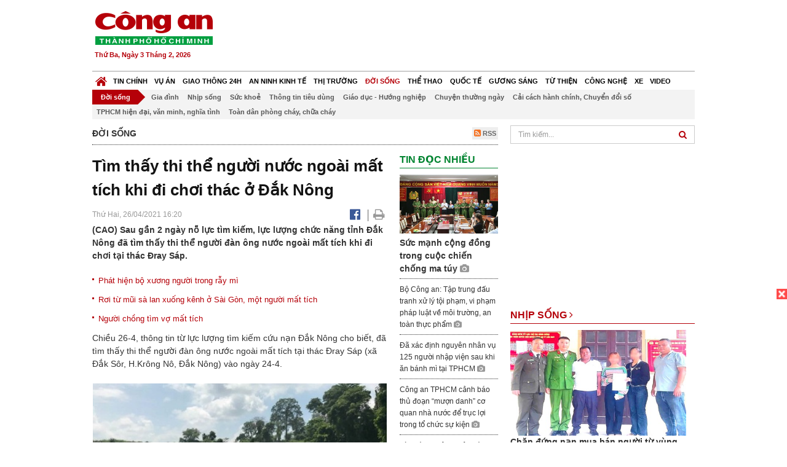

--- FILE ---
content_type: text/html; charset=utf-8
request_url: https://congan.com.vn/doi-song/dak-nong-tim-kiem-nguoi-dan-ong-nuoc-ngoai-mat-tich-khi-di-choi-thac_111038.html
body_size: 29672
content:


<!DOCTYPE html>
<html xmlns="http://www.w3.org/1999/xhtml">
<head><title>
	T&#236;m thấy thi thể người nước ngo&#224;i mất t&#237;ch khi đi chơi th&#225;c ở Đắk N&#244;ng
</title>
<!-- common meta tag -->
<meta http-equiv="content-type" content="text/html;charset=UTF-8" />
<meta http-equiv="content-language" itemprop="inLanguage" content="vi-VN" />
<meta name="viewport" content="width=device-width, initial-scale=1.0, user-scalable=yes" />
<!-- mobile web app -->
<meta name="apple-mobile-web-app-capable" content="yes" />
<meta name="apple-mobile-web-app-title" content="congan.com.vn" />
<!-- favi icons -->
<link rel="icon" href="/Sites/CATP/css/icon/favicon.ico" type="image/x-icon" />
<link rel="shortcut icon" href="/Sites/CATP/css/icon/favicon.ico" type="image/x-icon" />
<link rel="shortcut icon" href="/Sites/CATP/css/icon/favicon.ico" type="image/vnd.microsoft.icon" />
<!-- iPad icons -->
<link rel="apple-touch-icon-precomposed" href="/Sites/CATP/css/icon/72x72.png" sizes="72x72" />
<link rel="apple-touch-icon-precomposed" href="/Sites/CATP/css/icon/144x144.png" sizes="144x144" />
<!-- iPhone and iPod touch icons -->
<link rel="apple-touch-icon-precomposed" href="/Sites/CATP/css/icon/57x57.png" sizes="57x57" />
<link rel="apple-touch-icon-precomposed" href="/Sites/CATP/css/icon/114x114.png" sizes="114x114" />
<!-- Nokia Symbian -->
<link rel="nokia-touch-icon" href="/Sites/CATP/css/icon/57x57.png">
<!-- Android icon precomposed so it takes precedence -->
<link rel="apple-touch-icon-precomposed" href="/Sites/CATP/css/icon/114x114.png" sizes="1x1" />
<!-- google plus publisher -->
<link rel="publisher" href="https://plus.google.com/+ConganVnBaoCongAnTPHCM/" />
<!-- author meta tags -->
<meta name="author" itemprop="author" content="congan.com.vn" />
<meta name="copyright" content="Báo Công an Thành Phố Hồ Chí Minh" />
<meta name="webdesign" content="http://vgroup.vn" />
<meta name="robots" content="index,follow,noodp" />
<!-- canonial url -->
<link rel="canonical" href="https://congan.com.vn/doi-song/dak-nong-tim-kiem-nguoi-dan-ong-nuoc-ngoai-mat-tich-khi-di-choi-thac_111038.html" />
<link rel="alternate" href="https://congan.com.vn/doi-song/dak-nong-tim-kiem-nguoi-dan-ong-nuoc-ngoai-mat-tich-khi-di-choi-thac_111038.html" hreflang="vi-VN" />
<!-- title & meta tags -->
<meta name="description" itemprop="description" content="(CAO) Sau gần 2 ng&#224;y nỗ lực t&#236;m kiếm, lực lượng chức năng tỉnh Đắk N&#244;ng đ&#227; t&#236;m thấy thi thể người đ&#224;n &#244;ng nước ngo&#224;i mất t&#237;ch khi đi chơi tại th&#225;c..." />
<meta name="keywords" itemprop="keywords" content=",Đời sống," />
<!-- facebook tag -->
<meta property="fb:pages" content="835437133180903" />
<meta property="fb:app_id" content="989798167762726" /> 
<meta property="og:site_name" content="Báo Công an Thành Phố Hồ Chí Minh" />
<meta property="og:type" content="article" />
<meta property="og:title" itemprop="headline" content="T&#236;m thấy thi thể người nước ngo&#224;i mất t&#237;ch khi đi chơi th&#225;c ở Đắk N&#244;ng" />    
<meta property="og:url" itemprop="url" content="https://congan.com.vn/doi-song/dak-nong-tim-kiem-nguoi-dan-ong-nuoc-ngoai-mat-tich-khi-di-choi-thac_111038.html" />
<meta property="og:description" itemprop="description" content="(CAO) Sau gần 2 ng&#224;y nỗ lực t&#236;m kiếm, lực lượng chức năng tỉnh Đắk N&#244;ng đ&#227; t&#236;m thấy thi thể người đ&#224;n &#244;ng nước ngo&#224;i mất t&#237;ch khi đi chơi tại th&#225;c..." />
<meta property="og:image" itemprop="thumbnailUrl" content="https://cloud.tienlenquyetthang.com/thumbnail/CATP-480-2021-4-26/anh_630_378_274.jpg" />
<meta property="og:image:alt" itemprop="thumbnailUrl" content="https://cloud.tienlenquyetthang.com/thumbnail/CATP-480-2021-4-26/anh_630_378_274.jpg" />
<meta property="og:image:width" content="480"/>
<meta property="og:image:height" content="288"/>
<meta property="article:author" content="https://www.facebook.com/BaoConganTP.HCM" />
<meta property="article:section" itemprop="articleSection" content="Đời sống" />

<meta name="pubdate" itemprop="datePublished" content="2021-04-26T16:20+07:00" />
<meta name="lastmod" itemprop="dateModified" content="2021-04-26T19:07+07:00" />

<!-- css -->
<link href="/bundles/catp/css?v=KwDReDyO4l0WGT4hyhRO_kyTgrEv6MU86GP-ucz1FzM1" rel="stylesheet"/>

<!--jquery 1.11-->
<script type="text/javascript" src="/Sites/CATP/js/jquery-1.11.0.min.js"></script>
<script type="application/javascript" src="//anymind360.com/js/4038/ats.js"></script>
<!-- Google tag (gtag.js) -->
<script async src="https://www.googletagmanager.com/gtag/js?id=G-FBXW2J9517"></script>
<script>
  window.dataLayer = window.dataLayer || [];
  function gtag(){dataLayer.push(arguments);}
  gtag('js', new Date());

  gtag('config', 'G-FBXW2J9517');
</script>
<script async src="https://pagead2.googlesyndication.com/pagead/js/adsbygoogle.js?client=ca-pub-5518867561997340"
     crossorigin="anonymous"></script>
<script async src="https://pagead2.googlesyndication.com/pagead/js/adsbygoogle.js?client=ca-pub-1340498828993287"
     crossorigin="anonymous"></script></head>
<body>
    <form method="post" action="./dak-nong-tim-kiem-nguoi-dan-ong-nuoc-ngoai-mat-tich-khi-di-choi-thac_111038.html" id="frmVCMS" class="mm-slideout mm-page">
<div class="aspNetHidden">
<input type="hidden" name="__VIEWSTATE" id="__VIEWSTATE" value="zTJhT0YouRIZ67I4+6+YngIdH9QFVl8Ps+3bJevRiBPS+7p8ysG0BbyYw1NVSTALYN+Qw7UzIK2q6QIturEd9t9Ru3Hl+sYTfyUnwZ8OMdVH4XJnSzEX0QBvpwuNpggfOlv+Zw==" />
</div>

<div class="aspNetHidden">

	<input type="hidden" name="__VIEWSTATEGENERATOR" id="__VIEWSTATEGENERATOR" value="CA0B0334" />
</div>
    <!--Edit Zone-->
    
    <!--End Edit Zone-->

    <!--Header Mobile Advertisement Zone-->
    <div class="adMobileHeader">
        
    </div>
    <!--End Header Mobile Advertisement Zone-->

    <!--Header-->
    <div id="top-header" class="wrap">
        <div class="container-fluid">
            <div class="row">
                <div class="col-sm-4 col-md-3 logo">
                    <!--Logo-->
                    <a title="Báo công an Thành Phố Hồ Chí Minh" href="/">
                        <img alt="Báo công an Thành Phố Hồ Chí Minh" src="/Sites/CATP/css/images/logo.png" /></a>
                    <p class="today fLeft">
                        Thứ Ba, Ngày 3 Tháng 2, 2026
                    </p>
                    <!--End Logo-->
                </div>
                <div class="col-sm-8 col-md-9 banner">
                    <!--Header Advertisement Zone-->
                    <div class="ad ad-share hidden-xs" style="width:728px;height:90px;"><div id="ad73_7403"></div><script type="text/javascript">$.ajax({url: '/Sites/Common/Pages/AdvertisementApi.aspx?a=getshared&adId=73&pId=366',type: 'GET',dataType: 'json',success: function(data) {if (data.IsSuccess) {$('#ad73_7403').html(data.Data);}}});</script></div>
                    <!--End Header Content Zone-->
                </div>
            </div>
        </div>
    </div>
    <!--End Header-->

    <!--Navigation Zone-->
    
<!--Menu Hearder-Destop-->

<div id="menu-new" class="wrap menu">
    <nav class="navbar navbar-default" role="navigation">
        <div class="header-destop">
            <div class="navbar-header">
                <button type="button" class="navbar-toggle collapsed" data-toggle="collapse" data-target="#bs-example-navbar-collapse-1">
                    <span class="sr-only">Toggle navigation</span>
                    <span class="icon-bar"></span>
                    <span class="icon-bar"></span>
                    <span class="icon-bar"></span>
                </button>
                <a class="navbar-brand" href="/" title="Báo Công an Thành Phố Hồ Chí Minh">
                    <img alt="Báo Công an Thành Phố Hồ Chí Minh" src="/Sites/CATP/css/images/icon-home-new.png" width="19" /></a>
            </div>
            <div class="collapse navbar-collapse" id="bs-example-navbar-collapse-1">
                <div class="row menu-main menu-categories">
                    
                            <ul class="nav navbar-nav">
                        
                            <li data-idmenu="21" >
                                <a title="Tin chính" href="/tin-chinh">Tin chính</a>
                            </li>
                        
                            <li data-idmenu="22" >
                                <a title="Vụ án" href="/vu-an">Vụ án</a>
                            </li>
                        
                            <li data-idmenu="25" >
                                <a title="Giao thông 24h" href="/giao-thong-24h">Giao thông 24h</a>
                            </li>
                        
                            <li data-idmenu="124" >
                                <a title="An ninh kinh tế" href="/an-ninh-kinh-te">An ninh kinh tế</a>
                            </li>
                        
                            <li data-idmenu="167" >
                                <a title="Thị trường" href="/thi-truong">Thị trường</a>
                            </li>
                        
                            <li data-idmenu="153" class='active'>
                                <a title="Đời sống" href="/doi-song">Đời sống</a>
                            </li>
                        
                            <li data-idmenu="160" >
                                <a title="Thể thao" href="http://thethao.congan.com.vn/">Thể thao</a>
                            </li>
                        
                            <li data-idmenu="49" >
                                <a title="Quốc tế" href="/quoc-te">Quốc tế</a>
                            </li>
                        
                            <li data-idmenu="50" >
                                <a title="Gương sáng" href="/guong-sang">Gương sáng</a>
                            </li>
                        
                            <li data-idmenu="77" >
                                <a title="Từ thiện" href="/tu-thien">Từ thiện</a>
                            </li>
                        
                            <li data-idmenu="163" >
                                <a title="Công nghệ " href="/cong-nghe">Công nghệ </a>
                            </li>
                        
                            <li data-idmenu="164" >
                                <a title=" Xe" href="/xe"> Xe</a>
                            </li>
                        
                            <li data-idmenu="270" >
                                <a title="Video" href="http://video.congan.com.vn/">Video</a>
                            </li>
                        
                            </ul>
                           
                            <div class="clearfix"></div>
                        
                </div>
                <div id="vcmsLayout_ctl00_Top_Zone_ctl00_pnlSubMenu">
	
                    <div class="row" style="background: #F3F3F3;">
                        <ul class="nav navbar-nav menu-secondary sub-menu">
                            <li data-parentid="" class='menuchildren'>
                                <a title="Đời sống">Đời sống</a>
                            </li>
                            
                                    <li data-parentid="153" class='menuchildren'>
                                        <a title="Gia đình" href="/doi-song/gia-dinh">
                                            Gia đình
                                        </a>
                                    </li>
                                
                                    <li data-parentid="153" class='menuchildren'>
                                        <a title="Nhịp sống" href="/doi-song/nhip-song">
                                            Nhịp sống
                                        </a>
                                    </li>
                                
                                    <li data-parentid="153" class='menuchildren'>
                                        <a title="Sức khoẻ" href="/doi-song/suc-khoe">
                                            Sức khoẻ
                                        </a>
                                    </li>
                                
                                    <li data-parentid="153" class='menuchildren'>
                                        <a title="Thông tin tiêu dùng" href="/doi-song/thong-tin-tieu-dung">
                                            Thông tin tiêu dùng
                                        </a>
                                    </li>
                                
                                    <li data-parentid="153" class='menuchildren'>
                                        <a title="Giáo dục - Hướng nghiệp" href="/doi-song/giao-duc-huong-nghiep">
                                            Giáo dục - Hướng nghiệp
                                        </a>
                                    </li>
                                
                                    <li data-parentid="153" class='menuchildren'>
                                        <a title="Chuyện thường ngày" href="/doi-song/chuyen-thuong-ngay">
                                            Chuyện thường ngày
                                        </a>
                                    </li>
                                
                                    <li data-parentid="153" class='menuchildren'>
                                        <a title="Cải cách hành chính, Chuyển đổi số" href="/doi-song/cai-cach-hanh-chinh-chuyen-doi-so">
                                            Cải cách hành chính, Chuyển đổi số
                                        </a>
                                    </li>
                                
                                    <li data-parentid="153" class='menuchildren'>
                                        <a title="TPHCM hiện đại, văn minh, nghĩa tình" href="/doi-song/tphcm-hien-dai-van-minh-nghia-tinh">
                                            TPHCM hiện đại, văn minh, nghĩa tình
                                        </a>
                                    </li>
                                
                                    <li data-parentid="153" class='menuchildren'>
                                        <a title="Toàn dân phòng cháy, chữa cháy" href="/doi-song/toan-dan-phong-chay-chua-chay">
                                            Toàn dân phòng cháy, chữa cháy
                                        </a>
                                    </li>
                                
                            <div class="clearfix"></div>
                        </ul>
                    </div>
                
</div>
            </div>
        </div>
        <div class="header-mobile">
            <div class="navbar-header" style="width: 100%;">
                <a href="#menu" class="button navbar-toggle collapsed" title="Menu">
                    <span class="sr-only">Toggle navigation</span>
                    <span class="icon-bar"></span>
                    <span class="icon-bar"></span>
                    <span class="icon-bar"></span>
                </a>
                <p>
                    <a title="Báo Công an Thành Phố Hồ Chí Minh" href="/">
                        <img alt="Báo Công an Thành Phố Hồ Chí Minh" src="/Sites/CATP/css/images/logo.png" style="width: 100px"/></a>
                </p>
            </div>
            <div id="menu" class="hidden">
                <div class="row">
                    <ul class="nav navbar-nav ">
                        
                                <div class="mm-search">
                                    <input placeholder="Tìm kiếm" type="text" autocomplete="off">
                                </div>
                                <li>
                                    <a title="Báo Công an Thành Phố Hồ Chí Minh" href="/">Trang chủ</a>
                                </li>
                            
                                <li class=" ">
                                    <a title="Tin chính" href="/tin-chinh">Tin chính</a>
                                    
                                </li>
                            
                                <li class=" ">
                                    <a title="Vụ án" href="/vu-an">Vụ án</a>
                                    
                                </li>
                            
                                <li class=" ">
                                    <a title="Giao thông 24h" href="/giao-thong-24h">Giao thông 24h</a>
                                    
                                </li>
                            
                                <li class=" ">
                                    <a title="An ninh kinh tế" href="/an-ninh-kinh-te">An ninh kinh tế</a>
                                    
                                </li>
                            
                                <li class=" ">
                                    <a title="Thị trường" href="/thi-truong">Thị trường</a>
                                    
                                </li>
                            
                                <li class="mm-selected ">
                                    <a title="Đời sống" href="/doi-song">Đời sống</a>
                                    
                                </li>
                            
                                <li class=" ">
                                    <a title="Thể thao" href="http://thethao.congan.com.vn/">Thể thao</a>
                                    
                                </li>
                            
                                <li class=" ">
                                    <a title="Quốc tế" href="/quoc-te">Quốc tế</a>
                                    
                                </li>
                            
                                <li class=" ">
                                    <a title="Gương sáng" href="/guong-sang">Gương sáng</a>
                                    
                                </li>
                            
                                <li class=" ">
                                    <a title="Từ thiện" href="/tu-thien">Từ thiện</a>
                                    
                                </li>
                            
                                <li class=" ">
                                    <a title="Công nghệ " href="/cong-nghe">Công nghệ </a>
                                    
                                </li>
                            
                                <li class=" ">
                                    <a title=" Xe" href="/xe"> Xe</a>
                                    
                                </li>
                            
                                <li class=" ">
                                    <a title="Video" href="http://video.congan.com.vn/">Video</a>
                                    
                                </li>
                            
                    </ul>
                </div>
            </div>
        </div>
        <script type="text/javascript">
            $(document).ready(function () {
                // init menu
                $('nav#menu').mmenu();
                // check active menu cha khi menu con active
                var id = $(".activeChild").data('parentid');
                $('.menumain li').each(function (index) {
                    if ($(this).data('idmenu') == id) {
                        $(this).addClass('active');
                    }
                });
                // remove counter null
                $('.navbar-toggle').click(function () {
                    $(".mm-counter").each(function () {
                        if ($(this).text() == 0) {
                            $(this).parent().find('.mm-subopen').remove();
                            $(this).remove();
                        }
                        else {
                            $(this).remove();
                        }
                    });
                });
            });
        </script>
    </nav>
</div>
<!--End Menu-Hearder-Destop-->
<div class="clear"></div>

    <!--End Navigation Zone-->

    <!--Content-->
    <div id="content" class="wrap">
        <div class="container-fluid">
            <div class="col-xs-12 col-sm-8 col-md-8 block-left">
                
<div class="col-xs-12 col-sm-12 col-md-12 padding-left-0 padding-right-0">
    <div class="breadcrumb-page">
        <div class="fLeft">
            <h2>Đời sống</h2>
        </div>
         <div class="fRight f18">
            <a class="btn-rss" href="/rss/doi-song" target="_blank">
                <i class="fa fa-rss-square clorOr"></i> RSS
            </a>
        </div>
        <div class="clearfix"></div>
    </div>
</div>
                <div class="clear"></div>
                <div id="blocknew" class="block_home_new">
                    <div class="col-xs-12 col-sm-12 col-md-7 block-list-news-left">
                        <!-- Left Content Zone-->
                        
<div id="vcmsLayout_ctl00_Content_Left_Zone_ctl00_pnlArticleView">
	
    

<link href="/Sites/Common/css/photoswipe.css" rel="stylesheet" type="text/css" />
<link href="/Sites/Common/css/default-skin.css" rel="stylesheet" type="text/css" />
<script src="/Sites/Common/js/photoswipe.min.js" type="text/javascript"></script>
<script src="/Sites/Common/js/photoswipe-ui-default.min.js" type="text/javascript"></script>

<!-- Load Facebook SDK for JavaScript -->
<div id="fb-root"></div>
<script>    (function (d, s, id) {
    var js, fjs = d.getElementsByTagName(s)[0];
    if (d.getElementById(id)) return;
    js = d.createElement(s); js.id = id;
    js.src = "//connect.facebook.net/vi_VN/sdk.js#xfbml=1&version=v2.5&appId=989798167762726";
    fjs.parentNode.insertBefore(js, fjs);
  }(document, 'script', 'facebook-jssdk'));
</script>
<div class="block_news_big">
  <div class="block_news_detail ads-overlay">
    <div class="article_sub_tile">
      <span></span>
    </div>
    <div class="article_tile">
      <h1>Tìm thấy thi thể người nước ngoài mất tích khi đi chơi thác ở Đắk Nông</h1>
    </div>
  </div>
  <div class="block-timer-share ads-overlay">
    <div class="block-time fLeft">
      <p style="white-space: nowrap;">
        Thứ Hai, 26/04/2021 16:20
        
      </p>
    </div>
    <div class="icon-share fRight f20">
      <a class="share-facebook" rel="nofollow" target="_blank" title="Chia sẻ bài viết lên facebook"
        href="https://www.facebook.com/sharer/sharer.php?u=http://congan.com.vn/doi-song/dak-nong-tim-kiem-nguoi-dan-ong-nuoc-ngoai-mat-tich-khi-di-choi-thac_111038.html&amp;display=popup&amp;ref=plugin">
        <i class="fa fa-facebook-official"></i>
      </a>
      <span class="drash_share">|</span>
      <a rel="nofollow" target="_blank" href="/in-bai/dak-nong-tim-kiem-nguoi-dan-ong-nuoc-ngoai-mat-tich-khi-di-choi-thac_111038.html"
        title="Print"><i class="fa fa-print"></i></a>
    </div>
    <div class="clear"></div>
  </div>
  <div class="block_news_detail block_article_detail">
    <div class="article_head ads-overlay">
      <p>(CAO) Sau gần 2 ngày nỗ lực tìm kiếm, lực lượng chức năng tỉnh Đắk Nông đã tìm thấy thi thể người đàn ông nước ngoài mất tích khi đi chơi tại thác Đray Sáp.</p>
    </div>
    
        <div class="article_related ads-overlay">
          <ul>
      
        <li>
          <a href="/doi-song/phat-hien-bo-xuong-nguoi-trong-ray-my_111036.html" target="_blank">
            Phát hiện bộ xương người trong rẫy mì
          </a>
        </li>
      
        <li>
          <a href="/giao-thong-24h/roi-tu-sa-lan-xuong-kenh-o-sai-gon-mot-nguoi-mat-tich_110584.html" target="_blank">
            Rơi từ mũi sà lan xuống kênh ở Sài Gòn, một người mất tích
          </a>
        </li>
      
        <li>
          <a href="/giao-thong-24h/tim-chu-xe-tim-nguoi/tim-nguoi-bo-nha-di_109272.html" target="_blank">
            Người chồng tìm vợ mất tích
          </a>
        </li>
      
        </ul>
                </div>
      
    <div id="article_content" class="article_content bgClorFFF">
      <a class="wheellink" href="https://congan.com.vn/doi-song/dak-nong-tim-kiem-nguoi-dan-ong-nuoc-ngoai-mat-tich-khi-di-choi-thac_111038.html" rel="nofollow"></a><p>Chiều 26-4, thông tin từ lực lượng tìm kiếm cứu nạn Đắk Nông cho biết, đã tìm thấy thi thể người đàn ông nước ngoài mất tích tại thác Đray Sáp (xã Đắk Sôr, H.Krông Nô, Đắk Nông) vào ngày 24-4.</p><div style="padding-bottom:20px;width:100%"><img alt="" src="http://image.congan.com.vn/thumbnail/CATP-480-2021-4-26/anh.jpg" style="width:100%;border: solid 1px #ffffff" title="" /><div class="d-imgcaption">Khu vực thác Đray Sáp, nơi người đàn ông nước ngoài mất tích</div></div><p>Theo đó, nạn nhân được xác định là ông Raphael Agiliga Chukwunwike (SN 1985, gốc Nigeria, đã nhập quốc tịch Nga). Thi thể ông Raphael Agiliga Chukwunwike được tìm thấy tại các hốc đá thuộc Khu du lịch sinh thái cụm thác Đray Sáp - Gia Long.</p><div style="padding-bottom:20px;width:100%"><img alt="" src="http://image.congan.com.vn/thumbnail/CATP-480-2021-4-26/anh_1.jpg" style="width:100%;border: solid 1px #ffffff" title="" /><div class="d-imgcaption">Thi thể nạn nhân được tìm thấy đưa lên bờ</div></div><p>Trước đó, vào khoảng 15 giờ ngày 24-4, ông Raphael Agiliga Chukwunwike cùng với bà T.T.C.H. (SN 1986, ngụ P.2, Q.Tân Bình, TP.Hồ Chí Minh) đến Khu du lịch sinh thái cụm thác Đray Sáp-Gia Long tham quan du lịch.</p><p>Tại đây, bà H. và ông Raphael đi bộ qua cầu treo (phía bên kia sông) và lên đầu thác chơi (khu vực mỏm đá), lúc này ông Raphael có dùng flycam quay lại cảnh thác nước.</p><p>Khoảng 30 phút sau, ông Raphael để Flycam quay ở chế độ tự động rồi đặt bộ điều khiển Flycam gần chỗ bà H. ngồi, sau đó đi ra khu vực thác nước.</p><p>Một lúc sau, bà H. thấy trên màn hình điện thoại mất tín hiệu flycam nên đi tìm ông Raphael nhưng không thấy. Ngay sau đó, bà H. báo cho Ban quản lý khu du lịch tổ chức tìm kiếm thì phát hiện đôi dép của ông Raphael ở dưới ngay khu vực mỏm đá trên đỉnh thác.</p><p>Được biết, ông Raphael nhập cảnh vào Việt Nam từ năm 2019 và đã được Cục Quản lý xuất nhập cảnh của Việt Nam cấp thẻ tạm trú vào ngày 15-12-2019, thời hạn đến ngày 18-7-2021.</p>

      <!-- referer url -->
      
      <div class="ads-overlay padT5">
        <div class="article_author col-sm-12 col-md-6 fRight padR0 padB0 marginB0">
          Bảo Bình
        </div>
        <div class="col-sm-12 col-md-6 fLeft padL0 padB0 marginB0">
          <div class="fb-like fLeft padR5 padB0" data-href="https://congan.com.vn/doi-song/dak-nong-tim-kiem-nguoi-dan-ong-nuoc-ngoai-mat-tich-khi-di-choi-thac_111038.html" data-layout="button" data-action="like" data-show-faces="false" data-share="false"></div>
          <div class="fb-share-button fLeft padB0" data-href="https://congan.com.vn/doi-song/dak-nong-tim-kiem-nguoi-dan-ong-nuoc-ngoai-mat-tich-khi-di-choi-thac_111038.html" data-layout="button_count"></div>
        </div>
        <div class="clear"></div>
      </div>
    </div>

    <!-- ad after content -->
    <div class="ads-web ads-overlay">
      <div class='ad ad-embed hidden-xs' style='width:300px;height:250px;'><script async src="//pagead2.googlesyndication.com/pagead/js/adsbygoogle.js"></script>
<!-- CAO_NEWS_300_250_DETAIL -->
<ins class="adsbygoogle"
     style="display:inline-block;width:300px;height:250px"
     data-ad-client="ca-pub-1340498828993287"
     data-ad-slot="7642712658"></ins>
<script>
(adsbygoogle = window.adsbygoogle || []).push({});
</script></div>
      
      <div class="clear"></div>
    </div>

    <!-- adv video outstream -->
    
    

    <!-- tag -->
    <div class="article_content ads-overlay padB20">
      <div class="article_tags">
        <i class="fa fa-tags"></i><strong>Từ Khóa</strong>
        
      </div>
    </div>

    <!-- video adsense -->
    <div class="ads-overlay">
      
<!-- css -->
<link href="/Sites/Common/VGPlayer/css/video-js.css" type="text/css" rel="stylesheet" />
<link href="/Sites/Common/VGPlayer/css/videojs.ads.css" type="text/css" rel="stylesheet" />
<link href="/Sites/Common/VGPlayer/css/videojs.ima.css" type="text/css" rel="stylesheet" />
<link href="/Sites/Common/VGPlayer/css/style.css" type="text/css" rel="stylesheet" />

<div id="video-adsense">
    <div id="video-wrapper">
        <div id="video-container">
            <video id="catp-player" class="video-js vjs-default-skin vjs-big-play-centered"controls preload="auto" poster="https://cloud.tienlenquyetthang.com/thumbnail/CATP-480-2026-1-10/anh-man-hinh-2026-01-10-luc-143840_2496_1498_126_2496_1498_747.png" data-setup="{}">
                <source src="https://cloud.tienlenquyetthang.com/Sites/CATP/Storage/Media/2026/1/10/reuters-breaking-international-news-views_1_20260110144217.mp4" type='video/mp4'>
            </video>
        </div>
        <div id="video-overlay">
            <div id="video-overlay-banner">
                <div id="btn-close-pre-roll" onclick="closePreRoll();"></div>
                <div id="btn-close-post-roll" onclick="closePostRoll();"></div>
                <script async src="//pagead2.googlesyndication.com/pagead/js/adsbygoogle.js"></script>
                <!-- CAO_NEWS_300_250_VIDEO -->
                <ins class="adsbygoogle"
                     style="display:inline-block;width:300px;height:250px"
                     data-ad-client="ca-pub-1340498828993287"
                     data-ad-slot="3969392658"></ins>
                <script>
                    (adsbygoogle = window.adsbygoogle || []).push({});
                </script>
            </div>
        </div>
        <div id="button-overlay">
            <input id="btnSkipAd" type="button" onclick="skipAd()" value=" Skip Ad >> "/>
        </div>
    </div>
    <div id="video-title">
        <a href="http://video.congan.com.vn/video-quoc-te/video-robot-dung-cong-nghe-ai-dau-vo-rua-chen-tai-trien-lam-ces-2026_187860.html">
            Video Robot d&#249;ng c&#244;ng nghệ AI đấu v&#245;, rửa ch&#233;n tại triển l&#227;m CES 2026
        </a>
    </div>
</div>
<input type="hidden" id="hidVastTagPC" value="https://googleads.g.doubleclick.net/pagead/ads?ad_type=video_text_image&client=ca-video-pub-1340498828993287&description_url=http%3A%2F%2Fcongan.com.vn&channel=8424723850&videoad_start_delay=5000&hl=vi" />
<input type="hidden" id="hidVastTagMobile" value="https://googleads.g.doubleclick.net/pagead/ads?ad_type=video_text_image&client=ca-video-pub-1340498828993287&description_url=http%3A%2F%2Fcongan.com.vn&channel=8424723850&videoad_start_delay=5000&hl=vi" />
<!-- js -->
<script src="/Sites/Common/VGPlayer/js/video.js" type="text/javascript"></script>
<script src="//imasdk.googleapis.com/js/sdkloader/ima3.js" type="text/javascript"></script>
<script src="/Sites/Common/VGPlayer/js/videojs.ads.js" type="text/javascript"></script>
<script src="/Sites/Common/VGPlayer/js/videojs.ima.js" type="text/javascript"></script>
<script src="/Sites/Common/VGPlayer/js/ads.js" type="text/javascript"></script>
    
<script type="text/javascript">
    var ads = new Ads('catp-player', true);
    function closePreRoll() {
        ads.adsPreRollClosed();
    }
    function closePostRoll() {
        ads.adsPostRollClosed();
    }
    function skipAd() {
        ads.adsSkipped();
    }
</script>




    </div>
  </div>

  <!-- comment -->
  <div class="block-detail ads-overlay padT20 padB20" style="border: none;">
    <h4 class="padT0 marginT0">Bình luận (0)</h4>
    <div class="row">
      <div class="col-sm-12 col-md-12">
        <div class="form-group">
          <textarea id="txtCommentContent" class="form-control" rows="2" placeholder="Nội dung bình luận"></textarea>
        </div>
      </div>
      <div class="col-xs-6 pull-right">
        <button type="button" id="postComment" class="btn btn-default btn-sent-comment fRight" onclick="prepareSubmitComment('','')" data-toggle="modal" data-target="#commentModal">
          <strong>GỬI</strong></button>
      </div>
    </div>
    
  </div>
  <div class="modal fade" id="commentModal" tabindex="-1" role="dialog" aria-hidden="true">
    <div class="modal-dialog">
      <div class="modal-content">
        <div class="modal-header">
          <button type="button" class="close" data-dismiss="modal"><span aria-hidden="true">&times;</span><span class="sr-only">Close</span></button>
          <strong class="modal-title f18">Thông tin bạn đọc</strong>
        </div>
        <div class="modal-body">
          <div class="row">
            <div class="col-xs-12">
              <div class="form-group">
                <input id="txtFullName" type="text" name="fullname" class="form-control name" placeholder="Họ và tên" maxlength="256" />
              </div>
            </div>
            <div class="col-xs-12">
              <div class="form-group">
                <input id="txtEmail" type="text" name="email" class="form-control email" placeholder="Email" maxlength="256" />
              </div>
            </div>
            <div class="col-xs-6">
              <div class="form-group">
                <input id="txtCaptcha" type="text" class="form-control" placeholder="Mã xác nhận" maxlength="256" />
              </div>
            </div>
            <div class="col-xs-6">
              <div class="form-group">
                <img id="imgCaptcha" src="/Sites/Common/Pages/CaptchaImg.aspx" class="imgCaptcha fLeft" alt="Mã xác nhận" />
              </div>
            </div>
            <div class="col-xs-6 col-xs-offset-3">
              <div class="form-group">
                <button type="button" id="btnSubmitComment" onclick="submitComment();" class="btn btn-default btn-sent-comment-modal">Gửi bình luận</button>
              </div>
            </div>
          </div>
        </div>
      </div>
    </div>
  </div>

  <!-- others news -->
  <div class="block-detail ads-overlay">
    <div class="box-related-news">
      <div class="title-box">
        TIN KHÁC
      </div>
      <div class="list-related">
        
            <ul>
          
            <li class="col-xs-4 related-news"><a href="/doi-song/phat-hien-bo-xuong-nguoi-trong-ray-my_111036.html">
              <img src="https://cloud.tienlenquyetthang.com/thumbnail/CATP-150-2021-4-26/capture_890_534_805.png"
                title="Ph&#225;t hiện bộ xương người trong rẫy m&#236;" alt="Ph&#225;t hiện bộ xương người trong rẫy m&#236;" style="width: 100%;" />
            </a><a href="/doi-song/phat-hien-bo-xuong-nguoi-trong-ray-my_111036.html">
              Phát hiện bộ xương người trong rẫy mì
            </a>
              
            </li>
          
            <li class="col-xs-4 related-news"><a href="/tin-chinh/sars-cov-2-chung-moi-lay-nhiem-nhanh-ty-le-tu-vong-cao_111034.html">
              <img src="https://cloud.tienlenquyetthang.com/thumbnail/CATP-150-2021-4-26/2_1_711_427_984.jpg"
                title="Sars-CoV-2 chủng mới l&#226;y nhiễm nhanh, tỷ lệ tử vong cao" alt="Sars-CoV-2 chủng mới l&#226;y nhiễm nhanh, tỷ lệ tử vong cao" style="width: 100%;" />
            </a><a href="/tin-chinh/sars-cov-2-chung-moi-lay-nhiem-nhanh-ty-le-tu-vong-cao_111034.html">
              Sars-CoV-2 chủng mới lây nhiễm nhanh, tỷ lệ tử vong cao
            </a>
               <i class="fa fa-camera clor9"></i>
            </li>
          
            <li class="col-xs-4 related-news"><a href="/doi-song/ngan-chan-1-gia-dinh-8-nguoi-nhap-canh-trai-phep-tren-song-tien_111033.html">
              <img src="https://cloud.tienlenquyetthang.com/thumbnail/CATP-150-2021-4-26/vinh-xuong_918_551_807.jpg"
                title="Chặn gia đ&#236;nh 8 người nhập cảnh tr&#225;i ph&#233;p tr&#234;n s&#244;ng Tiền" alt="Chặn gia đ&#236;nh 8 người nhập cảnh tr&#225;i ph&#233;p tr&#234;n s&#244;ng Tiền" style="width: 100%;" />
            </a><a href="/doi-song/ngan-chan-1-gia-dinh-8-nguoi-nhap-canh-trai-phep-tren-song-tien_111033.html">
              Chặn gia đình 8 người nhập cảnh trái phép trên sông Tiền
            </a>
               <i class="fa fa-camera clor9"></i>
            </li>
          
            </ul>
                        <div class="related-seperator"></div>
          
        <div class="list-news-order">
          
              <ul class="list-article">
            
              <li>
                <a title="2.000 người chứng kiến ra mắt Ph&#242;ng kh&#225;m container miễn ph&#237;" href="/doi-song/suc-khoe/2000-nguoi-chung-kien-man-ra-mat-phong-kham-container-mien-phi_111029.html">
                  2.000 người chứng kiến ra mắt Phòng khám container miễn phí</a> <i style="color: #aaa;">(26/04)</i>
              </li>
            
              <li>
                <a title="15 đối tượng dương t&#237;nh ma t&#250;y trong kh&#225;ch sạn ở Ph&#250; Quốc" href="/doi-song/phat-hien-15-doi-tuong-duong-tinh-ma-tuy-trong-khach-san-o-phu-quoc_111025.html">
                  15 đối tượng dương tính ma túy trong khách sạn ở Phú Quốc</a> <i style="color: #aaa;">(26/04)</i>
              </li>
            
              <li>
                <a title="V&#236; sao C&#244;ng ty Th&#224;nh Th&#224;nh C&#244;ng được giao đất c&#244;ng kh&#244;ng qua đấu gi&#225;?" href="/thi-truong/bat-dong-san/vi-sao-cong-ty-thanh-thanh-cong-duoc-giao-dat-cong-khong-qua-dau-gia_111023.html">
                  Vì sao Công ty Thành Thành Công được giao đất công không qua đấu giá?</a> <i style="color: #aaa;">(26/04)</i>
              </li>
            
              <li>
                <a title="B&#224; bệnh thận giai đoạn cuối nu&#244;i ch&#225;u mồ c&#244;i, mong được gi&#250;p đỡ?" href="/tu-thien/ba-benh-than-giai-doan-cuoi-nuoi-chau-mo-coi_111020.html">
                  Bà bệnh thận giai đoạn cuối nuôi cháu mồ côi, mong được giúp đỡ?</a> <i style="color: #aaa;">(26/04)</i>
              </li>
            
              <li>
                <a title="Cẩn trọng với t&#236;nh trạng ngộ độc thực phẩm m&#249;a nắng n&#243;ng" href="/doi-song/can-trong-voi-tinh-trang-ngo-doc-thuc-pham-mua-nang-nong_111019.html">
                  Cẩn trọng với tình trạng ngộ độc thực phẩm mùa nắng nóng</a> <i style="color: #aaa;">(26/04)</i>
              </li>
            
              <li>
                <a title="Dịch Covid-19 c&#242;n dai dẳng v&#224; nguy hiểm" href="/tin-chinh/dich-covid-19-con-dai-dang-va-nguy-hiem_111016.html">
                  Dịch Covid-19 còn dai dẳng và nguy hiểm</a> <i style="color: #aaa;">(26/04)</i>
              </li>
            
              <li>
                <a title="Phẫu thuật cắt bướu bảo tồn thận, giảm tỉ lệ diễn tiến suy thận mạn" href="/doi-song/suc-khoe/phau-thuat-cat-buou-bao-ton-than-giam-ti-le-dien-tien-suy-than-man_111014.html">
                  Phẫu thuật cắt bướu bảo tồn thận, giảm tỉ lệ diễn tiến suy thận mạn</a> <i style="color: #aaa;">(26/04)</i>
              </li>
            
              <li>
                <a title="Novaland g&#243;p phần x&#226;y dựng tỉnh L&#226;m Đồng ph&#225;t triển bền vững" href="/doi-song/novaland-gop-phan-xay-dung-tinh-lam-dong-phat-trien-ben-vung_110948.html">
                  Novaland góp phần xây dựng tỉnh Lâm Đồng phát triển bền vững</a> <i style="color: #aaa;">(26/04)</i>
              </li>
            
              <li>
                <a title="L&#226;m Đồng: Cận cảnh những đồi ch&#232;, c&#224; ph&#234; biến th&#224;nh h&#224;ng loạt &quot;dự &#225;n&quot; ph&#226;n l&#244;" href="/thi-truong/bat-dong-san/can-canh-nhung-du-an-bam-nat-doi-che-de-phan-lo-ban-nen-o-lam-dong_110989.html">
                  Lâm Đồng: Cận cảnh những đồi chè, cà phê biến thành hàng loạt "dự án" phân lô</a> <i style="color: #aaa;">(26/04)</i>
              </li>
            
              <li>
                <a title="C&#244;ng an phường gi&#250;p ch&#225;u b&#233; bị lạc t&#236;m được mẹ" href="/doi-song/cong-an-phuong-giup-do-chau-be-bi-lac_110988.html">
                  Công an phường giúp cháu bé bị lạc tìm được mẹ</a> <i style="color: #aaa;">(25/04)</i>
              </li>
            
              </ul>
            
        </div>
        <div class="clear"></div>
      </div>
    </div>
  </div>
</div>

<!-- ad below responsive -->


<!-- ad inner content -->
<div id="ad-content-1-web" class="ads-web ads-overlay">
  <div class='ad ad-embed hidden-xs' style='width:300px;height:250px;'><script async src="//pagead2.googlesyndication.com/pagead/js/adsbygoogle.js"></script>
<!-- CAO_NEWS_300_250_DETAIL -->
<ins class="adsbygoogle"
     style="display:inline-block;width:300px;height:250px"
     data-ad-client="ca-pub-1340498828993287"
     data-ad-slot="7642712658"></ins>
<script>
(adsbygoogle = window.adsbygoogle || []).push({});
</script></div>
  <div class="clear"></div>
</div>
<div id="ad-content-2-web" class="ads-web ads-overlay">
  <div class='ad ad-embed hidden-xs' style='width:300px;height:250px;'><script async src="//pagead2.googlesyndication.com/pagead/js/adsbygoogle.js"></script>
<!-- CAO_NEWS_300_250_DETAIL -->
<ins class="adsbygoogle"
     style="display:inline-block;width:300px;height:250px"
     data-ad-client="ca-pub-1340498828993287"
     data-ad-slot="7642712658"></ins>
<script>
(adsbygoogle = window.adsbygoogle || []).push({});
</script></div>
  <div class="clear"></div>
</div>
<div id="ad-content-1-mobile" class="ads-mobile ads-overlay">
  
  <div class="clear"></div>
</div>
<div id="ad-content-2-mobile" class="ads-mobile ads-overlay">
  
  <div class="clear"></div>
</div>

<!-- render ad -->
<script type="text/javascript">
  $(document).ready(function() {
    var isMobile = 'False'.toLowerCase() === 'true';

    if (isMobile) {
      // check content more than 1 paragraph
      if ($('#article_content p').length > 1) {
        console.log('1');
        $('#ad-content-1-mobile').insertBefore($('#article_content p').get(1));
      }

      // check content more than 5 paragraph
      if ($('#article_content p').length > 5) {
        console.log('5');
        $('#ad-content-2-mobile').insertBefore($('#article_content p').get(5));
      }

      // check content more than 4 paragraph
      if ($('#article_content p').length > 4) {
        // init window width, height
        var width = $(window).width();
        var height = $(window).height();

        // init left position
        var left = width < 330 ? 10 : 15;

        // init object
        var adResponsive = $('#adBannerUnderContent');
        adResponsive.css('width', width - 2 * left);
        adResponsive.css('height', height);
        adResponsive.css('left', left);

        // init view element
        var div = $('<div>');
        div.css('width', width);
        div.css('height', height);
        div.css('position', 'relative');
        div.css('z-index', '0');

        // get third param
        var param = $('#article_content p').get(3);

        // insert div view into content
        div.insertBefore(param);

        // scroll
        $(window).scroll(function () {
          if ($(window).scrollTop() + height >= div.offset().top || $(window).scrollTop() - height <= div.offset().top) {
            // display ad
            adResponsive.css('display', 'block');
            $('.block_article_detail').css('background', 'none');
          }
          if ($(window).scrollTop() + height < div.offset().top || $(window).scrollTop() - height > div.offset().top) {
            // hide ad
            adResponsive.css('display', 'none');
            $('.block_article_detail').css('background-color', '#fff');
          }
        });
      }

    } else {
      // check content more than 1 paragraph
      if ($('#article_content p').length > 1) {
        $('#ad-content-1-web').insertBefore($('#article_content p').get(1));
      }

      // check content more than 5 paragraph
      if ($('#article_content p').length > 4) {
        $('#ad-content-2-web').insertBefore($('#article_content p').get(4));
      }

    }
  });
</script>

<!-- gallery -->
<div class="pswp" tabindex="-1" role="dialog" aria-hidden="true">
  <div class="pswp__bg">
  </div>
  <div class="pswp__scroll-wrap">
    <div class="pswp__container">
      <div class="pswp__item">
      </div>
      <div class="pswp__item">
      </div>
      <div class="pswp__item">
      </div>
    </div>
    <div class="pswp__ui pswp__ui--fit">
      <div class="pswp__top-bar">
        <div class="pswp__counter">
        </div>
        <button type="button" class="pswp__button pswp__button--close" title="Đóng (Esc)">
        </button>
        <button type="button" class="pswp__button pswp__button--share" title="Chia sẻ">
        </button>
        <button type="button" class="pswp__button pswp__button--fs" title="Toàn màn hình">
        </button>
        <button type="button" class="pswp__button pswp__button--zoom" title="Phóng to / Thu nhỏ">
        </button>
        <div class="pswp__preloader">
          <div class="pswp__preloader__icn">
            <div class="pswp__preloader__cut">
              <div class="pswp__preloader__donut">
              </div>
            </div>
          </div>
        </div>
      </div>
      <div class="pswp__share-modal pswp__share-modal--hidden pswp__single-tap">
        <div class="pswp__share-tooltip">
        </div>
      </div>
      <button type="button" class="pswp__button pswp__button--arrow--left" title="Xem ảnh trước">
      </button>
      <button type="button" class="pswp__button pswp__button--arrow--right" title="Xem ảnh tiếp theo">
      </button>
      <div class="pswp__caption">
        <div class="pswp__caption__center">
        </div>
      </div>
    </div>
  </div>
</div>
<script type="text/javascript">
  var initPhotoSwipeFromDOM = function (gallerySelector) {
    // parse slide data (url, title, size ...) from DOM elements 
    // (children of gallerySelector)
    var parseThumbnailElements = function (el) {
      var thumbElements = el.childNodes,
        numNodes = thumbElements.length,
        items = [],
        figureEl,
        linkEl,
        size,
        item;
      for (var i = 0; i < numNodes; i++) {
        figureEl = thumbElements[i]; // <figure> element
        // include only element nodes 
        if (figureEl.nodeType !== 1) {
          continue;
        }
        linkEl = figureEl.children[0]; // <a> element
        size = linkEl.getAttribute('data-size').split('x');
        // create slide object
        item = {
          src: linkEl.getAttribute('href'),
          w: parseInt(size[0], 10),
          h: parseInt(size[1], 10)
        };
        if (figureEl.children.length > 1) {
          // <figcaption> content
          item.title = figureEl.children[1].innerHTML;
        }
        if (linkEl.children.length > 0) {
          // <img> thumbnail element, retrieving thumbnail url
          item.msrc = linkEl.children[0].getAttribute('src');
        }
        item.el = figureEl; // save link to element for getThumbBoundsFn
        items.push(item);
      }
      return items;
    };
    // find nearest parent element
    var closest = function closest(el, fn) {
      return el && (fn(el) ? el : closest(el.parentNode, fn));
    };
    // triggers when user clicks on thumbnail
    var onThumbnailsClick = function (e) {
      e = e || window.event;
      e.preventDefault ? e.preventDefault() : e.returnValue = false;
      var eTarget = e.target || e.srcElement;
      // find root element of slide
      var clickedListItem = closest(eTarget, function (el) {
        return (el.tagName && el.tagName.toUpperCase() === 'FIGURE');
      });
      if (!clickedListItem) {
        return;
      }
      // find index of clicked item by looping through all child nodes
      // alternatively, you may define index via data- attribute
      var clickedGallery = clickedListItem.parentNode,
        childNodes = clickedListItem.parentNode.childNodes,
        numChildNodes = childNodes.length,
        nodeIndex = 0,
        index;
      for (var i = 0; i < numChildNodes; i++) {
        if (childNodes[i].nodeType !== 1) {
          continue;
        }
        if (childNodes[i] === clickedListItem) {
          index = nodeIndex;
          break;
        }
        nodeIndex++;
      }
      if (index >= 0) {
        // open PhotoSwipe if valid index found
        openPhotoSwipe(index, clickedGallery);
      }
      return false;
    };
    // parse picture index and gallery index from URL (#&pid=1&gid=2)
    var photoswipeParseHash = function () {
      var hash = window.location.hash.substring(1),
        params = {};

      if (hash.length < 5) {
        return params;
      }
      var vars = hash.split('&');
      for (var i = 0; i < vars.length; i++) {
        if (!vars[i]) {
          continue;
        }
        var pair = vars[i].split('=');
        if (pair.length < 2) {
          continue;
        }
        params[pair[0]] = pair[1];
      }

      if (params.gid) {
        params.gid = parseInt(params.gid, 10);
      }

      return params;
    };
    var openPhotoSwipe = function (index, galleryElement, disableAnimation, fromURL) {
      var pswpElement = document.querySelectorAll('.pswp')[0],
        gallery,
        options,
        items;
      items = parseThumbnailElements(galleryElement);
      // define options (if needed)
      options = {
        // define gallery index (for URL)
        galleryUID: galleryElement.getAttribute('data-pswp-uid'),

        getThumbBoundsFn: function (index) {
          // See Options -> getThumbBoundsFn section of documentation for more info
          var thumbnail = items[index].el.getElementsByTagName('img')[0], // find thumbnail
            pageYScroll = window.pageYOffset || document.documentElement.scrollTop,
            rect = thumbnail.getBoundingClientRect();
          return { x: rect.left, y: rect.top + pageYScroll, w: rect.width };
        }
      };
      // PhotoSwipe opened from URL
      if (fromURL) {
        if (options.galleryPIDs) {
          for (var j = 0; j < items.length; j++) {
            if (items[j].pid == index) {
              options.index = j;
              break;
            }
          }
        } else {
          // in URL indexes start from 1
          options.index = parseInt(index, 10) - 1;
        }
      } else {
        options.index = parseInt(index, 10);
      }
      // exit if index not found
      if (isNaN(options.index)) {
        return;
      }
      if (disableAnimation) {
        options.showAnimationDuration = 0;
      }
      // Pass data to PhotoSwipe and initialize it
      gallery = new PhotoSwipe(pswpElement, PhotoSwipeUI_Default, items, options);
      gallery.init();
    };
    // loop through all gallery elements and bind events
    var galleryElements = document.querySelectorAll(gallerySelector);
    for (var i = 0, l = galleryElements.length; i < l; i++) {
      galleryElements[i].setAttribute('data-pswp-uid', i + 1);
      galleryElements[i].onclick = onThumbnailsClick;
    }
    // Parse URL and open gallery if it contains #&pid=3&gid=1
    var hashData = photoswipeParseHash();
    if (hashData.pid && hashData.gid) {
      openPhotoSwipe(hashData.pid, galleryElements[hashData.gid - 1], true, true);
    }
  };
  // execute above function
  initPhotoSwipeFromDOM('.image-gallery');
</script>
<!-- end gallery -->

<script type="text/javascript">
  var articleId = 111038;
  var commentParentId = "";
  var commentContent = "";

  function toggleComments() {
    if ($("#comments").css("display") == "none")
      $("#comments").css("display", "block");
    else
      $("#comments").css("display", "none");
  }

  function toggleReplyForm(commentId) {
    var replyForm = $("#replyForm" + commentId);
    var parentId = replyForm.attr("name");
    // add html content
    if (replyForm.html() == "") {
      var html = "<div class=\"row\">" +
        "<div class=\"col-sm-12 col-md-12\">" +
        "<div class=\"form-group\">" +
        "<textarea id=\"txtCommentContent" + commentId + "\" class=\"form-control\" rows=\"2\" placeholder=\"Nội dung bình luận\" maxlength=\"4000\"></textarea>" +
        "</div>" +
        "</div>" +
        "<div class=\"col-xs-6 pull-right\">" +
        "<button type=\"button\" id=\"postComment" + commentId + "\" class=\"btn btn-default btn-sent-comment\" onclick=\"prepareSubmitComment(" + commentId + "," + parentId + ")\" data-toggle=\"modal\" data-target=\"#commentModal\">" +
        "<strong>GỬI</strong></button>" +
        "<button type=\"button\" id=\"toggleReplyForm" + commentId + "\" class=\"btn btn-default btn-close-comment-form\" onclick=\"toggleReplyForm(" + commentId + ");\"><strong>ĐÓNG</strong></button>" +
        "</div>" +
        "</div>";
      replyForm.html(html);
    }
    // hide/display form
    if (replyForm.css("display") == "none")
      replyForm.css("display", "block");
    else
      replyForm.css("display", "none");
  }

  function prepareSubmitComment(commentId, parentId) {
    commentContent = $("#txtCommentContent" + commentId).val();
    if (parentId != null && parentId != "")
      commentParentId = parentId;
  }

  function submitComment() {
    if (commentContent == "" || commentContent == 'Vui lòng gõ tiếng Việt có dấu') {
      alert("Yêu cầu nhập nội dung");
      return;
    }
    var fullName = $("#txtFullName").val().trim();
    if (fullName == "") {
      alert("Yêu cầu nhập họ tên");
      $("#txtFullName").focus();
      return;
    }
    var email = $("#txtEmail").val().trim();
    if (email == "") {
      alert("Yêu cầu nhập địa chỉ email");
      $("#txtEmail").focus();
      return;
    } else if (!/^([a-zA-Z0-9_.-])+@(([a-zA-Z0-9-])+.)+([a-zA-Z0-9]{2,4})+$/.test(email)) {
      alert("Địa chỉ email không đúng định dạng(vd: ten_ban@yahoo.com)");
      $("#txtEmail").focus();
      return;
    }
    var captcha = $("#txtCaptcha").val().trim();
    if (captcha == "") {
      alert("Yêu cầu nhập mã xác nhận");
      $("#txtCaptcha").focus();
      return;
    }
    $.ajax({
      type: "POST",
      url: location.protocol + "//" + location.host + "/Sites/CATP/Services/Comment.aspx?",
      data: { a: "postcomment", content: commentContent, user: fullName, email: email, captcha: captcha, targetId: articleId, parentId: commentParentId },
      dataType: "json",
      beforeSend: function () {
        $("#btnSubmitComment").attr('disabled', 'disabled');
      },
      success: function (data) {
        $("#btnSubmitComment").removeAttr('disabled');
        if (data.IsSuccess) {
          alert(data.Message);
          resetComment();
          $('#commentModal').modal('toggle');
        } else {
          alert(data.Message);
          resetCaptcha();
        }
      },
      error: function () {
        $("#btnSubmitComment").removeAttr('disabled');
        alert("Có lỗi xảy ra trong quá trình gửi, hay thử lại!");
        resetCaptcha();
      }
    });
  }

  function resetComment() {
    $(".form-control").val("");
    $(".form-comment").css("display", "none");
    resetCaptcha();
  }

  function resetCaptcha() {
    var code = Math.random();
    $("#imgCaptcha").attr("src", "/Sites/Common/Pages/CaptchaImg.aspx?ref=" + code);
  }

  function likeComment(id) {
    var $btn = $("#comment" + id);
    $.ajax({
      type: "POST",
      url: location.protocol + "//" + location.host + "/Sites/CATP/Services/Comment.aspx?",
      data: "a=likecomment&commentId=" + id,
      beforeSend: function () {
        $btn.css("color", "#B8B8B8");
        $btn.css("cursor", "auto");
        $btn.unbind("click");
      },
      success: function (res) {
        if (res == 1) {
          var currentLike = parseInt($("#likeComment" + id).text(), 0) + 1;
          $("#likeComment" + id).text(currentLike);
        } else {
          alert("Bạn không được phép thích bình luận này nữa!");
        }
      }
    });
  }

  function iframeResize() {
    $('.content-news-detail iframe').each(function (index, item) {
      var currentH = $(item).attr("height");
      var currentw = $(item).attr("width");
      var rate = currentw / currentH;
      var newH = $(item).width() / rate;
      $(item).height(newH);
    });
  }

  var pageIndex = 2;
  $("#btnViewMore").click(function () {
    $.ajax({
      type: "POST",
      url: location.protocol + "//" + location.host + "/Sites/CATP/Services/Comment.aspx?",
      data: "a=viewmore&articleId=" + articleId + "&pageIndex=" + pageIndex,
      beforeSend: function () {
        $("#btnViewMore").attr('disabled', 'disabled');
      },
      success: function (res) {
        var result = JSON.parse(res);
        var htmlComment = ' ';
        $.each(result.Data, function (i, comment) {
          htmlComment += '<div class="row-comment">';
          htmlComment += '<div class="comment-item comment-main" id="comment-item" data-commentchiren="" data-id="' + comment.Id + '">';
          htmlComment += '<p>' + comment.Content + '</p>';
          htmlComment += '<span class="author">' + comment.User + '</span>' +
            '<span>-</span>' +
            '<span class="time">' + comment.CreatedDate + '</span>' +
            '<span class="pull-right actions ">' +
            '<a class="reply" data-id="' + comment.TargetId + '" href="javascript:;"  onclick="bindReplyBox(this);">' +
            '<span class="fa fa-comment"></span> Trả lời</a> | ' +
            '<span class="likeComment" onclick="likeComment(this);"  data-count="' + comment.VoteCount + '" data-user="' + comment.Id + '">' +
            '<span class="fa fa-thumbs-o-up"></span>Thích</span>' +
            '<span>•</span>' +
            '<span class="like-count">' + comment.VoteCount + '</span>' +
            '</span>' +
            '<div class="row reply-comment"></div>';

          if (comment.ChildComments != null) {
            $.each(comment.ChildComments, function (j, childComment) {
              htmlComment +=
                '<div class="comment-item" style="width: 90%; float: right" data-id="' + childComment.Id + '"> ' +
                '<p>' + childComment.Content + '</p>' +
                '<span class="author">' + childComment.User + '</span>' +
                '<span>-</span> ' +
                '<span class="time">' + childComment.CreatedDate + '</span>' +
                '<span class="pull-right actions ">' +
                '<a class="reply" data-id="' + childComment.TargetId + '" href="javascript:;" onclick="bindReplyBox(this)">' +
                '<span class="fa fa-comment"> Trả lời</span> ' +
                '</a>' +
                '<span> | </span>' +
                '<span onclick="likeComment(this);" class="likeComment" data-count="' + childComment.VoteCount + '" data-user="' + childComment.Id + '"> ' +
                '<span class="fa fa-thumbs-o-up"> Thích</span>' +
                '</span>' +
                '<span> • </span> ' +
                '<span class="like-count">' + childComment.VoteCount + '</span>' +
                '</span>' +
                '<div class="row reply-comment"></div>' +
                '</div>';
            });
          }
          htmlComment += '</div>';
          htmlComment += '<div class="clear"></div>';
          htmlComment += '</div>';
        });
        $(".commemts").append(htmlComment);
        if (pageIndex >= result.TotalPage) {
          $("#btnViewMore").hide();
        } else {
          $("#btnViewMore").removeAttr('disabled');
        }
        pageIndex++;
      }

    });
  });

  $(document).ready(function () {
    if ($("#comment-item").data("commentchiren") != '') {
      $("#comment-item").css("display", "none");
    }
    $('.content-news-detail table').addClass("table").css("width", "auto");
    iframeResize();
    $(window).resize(function () {
      iframeResize();
    });
  });
</script>

<!-- google plus platform -->
<script type="text/javascript">
  var commentParentId = "";
  var commentContent = "";

  $(document).ready(function () {
    if ($("#comment-item").data("commentchiren") != '') {
      $("#comment-item").css("display", "none");
    }
    $('.content-news-detail table').addClass("table").css("width", "auto");
    iframeResize();
    $(window).resize(function () {
      iframeResize();
    });
  });

  function toggleComments() {
    if ($("#comments").css("display") == "none")
      $("#comments").css("display", "block");
    else
      $("#comments").css("display", "none");
  }

  function toggleReplyForm(commentId) {
    var replyForm = $("#replyForm" + commentId);
    var parentId = replyForm.attr("name");
    // add html content
    if (replyForm.html() == "") {
      var html = "<div class=\"row\">" +
        "<div class=\"col-sm-12 col-md-12\">" +
        "<div class=\"form-group\">" +
        "<textarea id=\"txtCommentContent" + commentId + "\" class=\"form-control\" rows=\"2\" placeholder=\"Nội dung bình luận\" maxlength=\"4000\"></textarea>" +
        "</div>" +
        "</div>" +
        "<div class=\"col-xs-6 pull-right\">" +
        "<button type=\"button\" id=\"postComment" + commentId + "\" class=\"btn btn-default btn-sent-comment\" onclick=\"prepareSubmitComment(" + commentId + "," + parentId + ")\" data-toggle=\"modal\" data-target=\"#commentModal\">" +
        "<strong>GỬI</strong></button>" +
        "<button type=\"button\" id=\"toggleReplyForm" + commentId + "\" class=\"btn btn-default btn-close-comment-form\" onclick=\"toggleReplyForm(" + commentId + ");\"><strong>ĐÓNG</strong></button>" +
        "</div>" +
        "</div>";
      replyForm.html(html);
    }
    // hide/display form
    if (replyForm.css("display") == "none")
      replyForm.css("display", "block");
    else
      replyForm.css("display", "none");
  }

  function prepareSubmitComment(commentId, parentId) {
    commentContent = $("#txtCommentContent" + commentId).val();
    if (parentId != null && parentId != "")
      commentParentId = parentId;
  }

  function submitComment() {
    if (commentContent == "" || commentContent == 'Vui lòng gõ tiếng Việt có dấu') {
      alert("Yêu cầu nhập nội dung");
      return;
    }
    var fullName = $("#txtFullName").val().trim();
    if (fullName == "") {
      alert("Yêu cầu nhập họ tên");
      $("#txtFullName").focus();
      return;
    }
    var email = $("#txtEmail").val().trim();
    if (email == "") {
      alert("Yêu cầu nhập địa chỉ email");
      $("#txtEmail").focus();
      return;
    } else if (!/^([a-zA-Z0-9_.-])+@(([a-zA-Z0-9-])+.)+([a-zA-Z0-9]{2,4})+$/.test(email)) {
      alert("Địa chỉ email không đúng định dạng(vd: ten_ban@yahoo.com)");
      $("#txtEmail").focus();
      return;
    }
    var captcha = $("#txtCaptcha").val().trim();
    if (captcha == "") {
      alert("Yêu cầu nhập mã xác nhận");
      $("#txtCaptcha").focus();
      return;
    }
    $.ajax({
      type: "POST",
      url: location.protocol + "//" + location.host + "/Sites/CATP/Services/Comment.aspx?",
      data: { a: "postcomment", content: commentContent, user: fullName, email: email, captcha: captcha, targetId: 111038, parentId: commentParentId },
      dataType: "json",
      beforeSend: function () {
        $("#btnSubmitComment").attr('disabled', 'disabled');
      },
      success: function (data) {
        $("#btnSubmitComment").removeAttr('disabled');
        if (data.IsSuccess) {
          alert(data.Message);
          resetComment();
          $('#commentModal').modal('toggle');
        } else {
          alert(data.Message);
          resetCaptcha();
        }
      },
      error: function () {
        $("#btnSubmitComment").removeAttr('disabled');
        alert("Có lỗi xảy ra trong quá trình gửi, hay thử lại!");
        resetCaptcha();
      }
    });
  }

  function resetComment() {
    $(".form-control").val("");
    $(".form-comment").css("display", "none");
    resetCaptcha();
  }

  function resetCaptcha() {
    var code = Math.random();
    $("#imgCaptcha").attr("src", "/Sites/Common/Pages/CaptchaImg.aspx?ref=" + code);
  }

  function likeComment(id) {
    var $btn = $("#comment" + id);
    $.ajax({
      type: "POST",
      url: location.protocol + "//" + location.host + "/Sites/CATP/Services/Comment.aspx?",
      data: "a=likecomment&commentId=" + id,
      beforeSend: function () {
        $btn.css("color", "#B8B8B8");
        $btn.css("cursor", "auto");
        $btn.unbind("click");
      },
      success: function (res) {
        if (res == 1) {
          var currentLike = parseInt($("#likeComment" + id).text(), 0) + 1;
          $("#likeComment" + id).text(currentLike);
        } else {
          alert("Bạn không được phép thích bình luận này nữa!");
        }
      }
    });
  }

  var pageIndex = 2;
  $("#btnViewMore").click(function () {
    $.ajax({
      type: "POST",
      url: location.protocol + "//" + location.host + "/Sites/CATP/Services/Comment.aspx?",
      data: "a=viewmore&articleId=111038&pageIndex=" + pageIndex,
      beforeSend: function () {
        $("#btnViewMore").attr('disabled', 'disabled');
      },
      success: function (res) {
        var result = JSON.parse(res);
        var htmlComment = ' ';
        $.each(result.Data, function (i, comment) {
          htmlComment += '<div class="row-comment">';
          htmlComment += '<div class="comment-item comment-main" id="comment-item" data-commentchiren="" data-id="' + comment.Id + '">';
          htmlComment += '<p>' + comment.Content + '</p>';
          htmlComment += '<span class="author">' + comment.User + '</span>' +
            '<span>-</span>' +
            '<span class="time">' + comment.CreatedDate + '</span>' +
            '<span class="pull-right actions ">' +
            '<a class="reply" data-id="' + comment.TargetId + '" href="javascript:;"  onclick="bindReplyBox(this);">' +
            '<span class="fa fa-comment"></span> Trả lời</a> | ' +
            '<span class="likeComment" onclick="likeComment(this);"  data-count="' + comment.VoteCount + '" data-user="' + comment.Id + '">' +
            '<span class="fa fa-thumbs-o-up"></span>Thích</span>' +
            '<span>•</span>' +
            '<span class="like-count">' + comment.VoteCount + '</span>' +
            '</span>' +
            '<div class="row reply-comment"></div>';

          if (comment.ChildComments != null) {
            $.each(comment.ChildComments, function (j, childComment) {
              htmlComment +=
                '<div class="comment-item" style="width: 90%; float: right" data-id="' + childComment.Id + '"> ' +
                '<p>' + childComment.Content + '</p>' +
                '<span class="author">' + childComment.User + '</span>' +
                '<span>-</span> ' +
                '<span class="time">' + childComment.CreatedDate + '</span>' +
                '<span class="pull-right actions ">' +
                '<a class="reply" data-id="' + childComment.TargetId + '" href="javascript:;" onclick="bindReplyBox(this)">' +
                '<span class="fa fa-comment"> Trả lời</span> ' +
                '</a>' +
                '<span> | </span>' +
                '<span onclick="likeComment(this);" class="likeComment" data-count="' + childComment.VoteCount + '" data-user="' + childComment.Id + '"> ' +
                '<span class="fa fa-thumbs-o-up"> Thích</span>' +
                '</span>' +
                '<span> • </span> ' +
                '<span class="like-count">' + childComment.VoteCount + '</span>' +
                '</span>' +
                '<div class="row reply-comment"></div>' +
                '</div>';
            });
          }
          htmlComment += '</div>';
          htmlComment += '<div class="clear"></div>';
          htmlComment += '</div>';
        });
        $(".commemts").append(htmlComment);
        if (pageIndex >= result.TotalPage) {
          $("#btnViewMore").hide();
        } else {
          $("#btnViewMore").removeAttr('disabled');
        }
        pageIndex++;
      }

    });
  });

  function iframeResize() {
    $('.content-news-detail iframe').each(function (index, item) {
      var currentH = $(item).attr("height");
      var currentw = $(item).attr("width");
      var rate = currentw / currentH;
      var newH = $(item).width() / rate;
      $(item).height(newH);
    });
  }
</script>

</div>

                        <!--End Left Content Zone-->
                    </div>
                    <div class="hidden-xs hidden-sm col-md-5 block-list-news-right" style="position: relative">
                        <!-- Middle Content Zone-->
                        <div class="middle-right">
                            

<div class="panel panel-default list-sub-news">
    <div class="title_box">
            <h3 class='fancy-title green'>
               <a>Tin đọc nhiều</a>
                <span class="bs-docs-sidebar"></span>
            </h3>
        </div>
     <div class="white-space space-mini "></div>
    <div class="list-sub-news-content">
         
                <a title="Sức mạnh cộng đồng trong cuộc chiến chống ma túy" href="/vu-an/phong-chong-ma-tuy/suc-manh-cong-dong-trong-cuoc-chien-chong-ma-tuy_188684.html">
                    <img src="https://cloud.tienlenquyetthang.com/thumbnail/CATP-243-2026-2-2/5b-1_2540_1524_734.jpg" title="Sức mạnh cộng đồng trong cuộc chiến chống ma t&#250;y" alt="Sức mạnh cộng đồng trong cuộc chiến chống ma t&#250;y" /></a>
                <div class="title-article2 padT5 padB5 f14">
                    
                    
                    
                    <a href="/vu-an/phong-chong-ma-tuy/suc-manh-cong-dong-trong-cuoc-chien-chong-ma-tuy_188684.html" title="Sức mạnh cộng đồng trong cuộc chiến chống ma t&#250;y"><strong>Sức mạnh cộng đồng trong cuộc chiến chống ma túy</strong></a> <i class="fa fa-camera clor9"></i>
                </div>
           
        <ul class="list-moreview">
                <li>
                    
                    
                    
                    <a href="/tin-chinh/tap-trung-dau-tranh-xu-ly-toi-pham-vi-pham-phap-luat-ve-moi-truong-an-toan-thuc-pham_188584.html">
                        Bộ Công an: Tập trung đấu tranh xử lý tội phạm, vi phạm pháp luật về môi trường, an toàn thực phẩm  <i class="fa fa-camera clor9"></i>
                    </a>
                </li>
            
                <li>
                    
                    
                    
                    <a href="/doi-song/suc-khoe/da-xac-dinh-nguyen-nhan-vu-125-nguoi-nhap-vien-sau-khi-an-banh-mi-tai-tphcm_188577.html">
                        Đã xác định nguyên nhân vụ 125 người nhập viện sau khi ăn bánh mì tại TPHCM  <i class="fa fa-camera clor9"></i>
                    </a>
                </li>
            
                <li>
                    
                    
                    
                    <a href="/vu-an/canh-giac/cong-an-tphcm-canh-bao-thu-doan-muon-danh-co-quan-nha-nuoc-de-truc-loi-trong-to-chuc-su-kien_188534.html">
                        Công an TPHCM cảnh báo thủ đoạn “mượn danh” cơ quan nhà nước để trục lợi trong tổ chức sự kiện  <i class="fa fa-camera clor9"></i>
                    </a>
                </li>
            
                <li>
                    
                    
                    
                    <a href="/an-ninh-kinh-te/tau-ca-3-khong-gay-nao-loan-vung-bien-tay-nam_188484.html">
                        Tàu cá "3 không" gây náo loạn vùng biển Tây Nam  <i class="fa fa-camera clor9"></i>
                    </a>
                </li>
            </ul>
    </div>
</div>

                        </div>
                        <div style="height: auto;" id="sidebar-middle">
                            <div class="ad ad-share hidden-xs" style=""><div id="ad63_3084"></div><script type="text/javascript">$.ajax({url: '/Sites/Common/Pages/AdvertisementApi.aspx?a=getshared&adId=63&pId=366',type: 'GET',dataType: 'json',success: function(data) {if (data.IsSuccess) {$('#ad63_3084').html(data.Data);}}});</script></div>
                        </div>
                        <!--End Middle Content Zone-->
                    </div>
                    <div class="clear"></div>
                </div>
            </div>
            <div class="col-xs-12 col-sm-4 col-md-4 block-right">
                <div class="row">
                    <div class="col-xs-12 col-sm-12 col-md-12">
                        <!-- Right Content Zone-->
                        
<div class="hidden-xs col-xs-12 col-sm-12 col-md-12 padding-left-0 padding-right-0">
    <div class="article-top">
        <div class="form-group form-search">
            <div class="input-group">
                <input type="text" id="keyword" class="form-control txt-search" placeholder="Tìm kiếm...">
                <span class="input-group-btn">
                    <button class="btn btn-default btn-search btn-search-children" type="button" onclick="searchArticle()"><i class="fa fa-search"></i></button>
                </span>
            </div>
        </div>
    </div>
</div>
<div class="clear"></div>
<script type="text/javascript">
    function searchArticle() {
       //alert("Bạn hãy thực hiện lại sau ít phút.")
       var keyword = $.trim($("#keyword").val());
       if (keyword !== '') {
            window.location.href = "/tim-kiem/?q=" + keyword;
       }
        else alert("Xin mời nssssshập từ khóa.");

    }

    $("#keyword").keypress(function (e) {
        var charCode;
        if (e && e.which) {
            charCode = e.which;
        } else if (window.event) {
            e = window.event;
            charCode = e.keyCode;
        } else charCode = 0;

        if (charCode == 13) {
            searchArticle();
            e.preventDefault();
            return false;
        }
        return true;
    });
</script>

<div class='ad ad-embed' style=''><script async src="https://pagead2.googlesyndication.com/pagead/js/adsbygoogle.js?client=ca-pub-1340498828993287"
     crossorigin="anonymous"></script>
<!-- CAO_NEWS_300_250_RIGHT_1 -->
<ins class="adsbygoogle"
     style="display:inline-block;width:300px;height:250px"
     data-ad-client="ca-pub-1340498828993287"
     data-ad-slot="1596179053"></ins>
<script>
     (adsbygoogle = window.adsbygoogle || []).push({});
</script></div>
<div class="columns padding-left-0">
    <div class="col-md-12 col-columns block-news block-channel-sample-right">
        <div class="title_box">
            <h3 class='fancy-title red'>
               <a href="/doi-song/nhip-song">Nhịp sống <i class="fa fa-angle-right" aria-hidden="true"></i>
</a>
                <span class="bs-docs-sidebar"></span>
            </h3>
        </div>
        <div class="white-space space-mini "></div>
        <div class="block-news">
            
                    <div class="images_news">
                        <img src="https://cloud.tienlenquyetthang.com/thumbnail/CATP-480-2026-2-2/8a3-5970_2366_1420_257.jpg" title="Chặn đứng nạn mua b&#225;n người từ v&#249;ng cao" alt="Chặn đứng nạn mua b&#225;n người từ v&#249;ng cao" />
                    </div>
                    <div class="content_news">
                        <div class="title_news" style="min-height:95px">
                            <a title="Chặn đứng nạn mua b&#225;n người từ v&#249;ng cao" href="/doi-song/chan-dung-nan-mua-ban-nguoi-tu-vung-cao_188680.html">Chặn đứng nạn mua bán người từ vùng cao</a> <i class="fa fa-camera clor9"></i>
                        </div>
                    </div>
                
            <div class="white-space space-xmini"></div>
           <div class="list_news_dot block-list-details list-onecolumns">
             
                    <ul class="list-article">
                
                    <li>
                    	  <div class="article visible-xs">
                                <a title="Hội hoa xu&#226;n Ph&#250; Mỹ Hưng Tết B&#237;nh Ngọ 2026 - Xu&#226;n gắn kết" href="/doi-song/hoi-hoa-xuan-phu-my-hung-tet-binh-ngo-2026-xuan-gan-ket_188702.html">
                                    <img src="https://cloud.tienlenquyetthang.com/thumbnail/CATP-300-2026-2-2/cong-chao-xuan-gan-ket-2_4500_2700_840.jpg" title="Hội hoa xu&#226;n Ph&#250; Mỹ Hưng Tết B&#237;nh Ngọ 2026 - Xu&#226;n gắn kết" alt="Hội hoa xu&#226;n Ph&#250; Mỹ Hưng Tết B&#237;nh Ngọ 2026 - Xu&#226;n gắn kết" />
                                </a>
                                <a class="b500" title="Hội hoa xu&#226;n Ph&#250; Mỹ Hưng Tết B&#237;nh Ngọ 2026 - Xu&#226;n gắn kết" href="/doi-song/hoi-hoa-xuan-phu-my-hung-tet-binh-ngo-2026-xuan-gan-ket_188702.html">Hội hoa xuân Phú Mỹ Hưng Tết Bính Ngọ 2026 - Xuân gắn kết  <i class="fa fa-camera clor9"></i></a>
                                <div class="clearfix"></div>
                            </div>
                            <a class="hidden-xs" href="/doi-song/hoi-hoa-xuan-phu-my-hung-tet-binh-ngo-2026-xuan-gan-ket_188702.html" title="Hội hoa xu&#226;n Ph&#250; Mỹ Hưng Tết B&#237;nh Ngọ 2026 - Xu&#226;n gắn kết">
                                Hội hoa xuân Phú Mỹ Hưng Tết Bính Ngọ 2026 - Xuân gắn kết
                            </a>
                       
                    </li>
                
                    <li>
                    	  <div class="article visible-xs">
                                <a title="Hậu quả từ nghiện phim ngắn tr&#234;n mạng x&#227; hội" href="/doi-song/nhip-song/hau-qua-tu-nghien-phim-ngan-tren-mang-xa-hoi_188676.html">
                                    <img src="https://cloud.tienlenquyetthang.com/thumbnail/CATP-300-2026-2-2/11a-5970_960_576_380.jpg" title="Hậu quả từ nghiện phim ngắn tr&#234;n mạng x&#227; hội" alt="Hậu quả từ nghiện phim ngắn tr&#234;n mạng x&#227; hội" />
                                </a>
                                <a class="b500" title="Hậu quả từ nghiện phim ngắn tr&#234;n mạng x&#227; hội" href="/doi-song/nhip-song/hau-qua-tu-nghien-phim-ngan-tren-mang-xa-hoi_188676.html">Hậu quả từ nghiện phim ngắn trên mạng xã hội  <i class="fa fa-camera clor9"></i></a>
                                <div class="clearfix"></div>
                            </div>
                            <a class="hidden-xs" href="/doi-song/nhip-song/hau-qua-tu-nghien-phim-ngan-tren-mang-xa-hoi_188676.html" title="Hậu quả từ nghiện phim ngắn tr&#234;n mạng x&#227; hội">
                                Hậu quả từ nghiện phim ngắn trên mạng xã hội
                            </a>
                       
                    </li>
                
                    <li>
                    	  <div class="article visible-xs">
                                <a title="TPHCM tổ chức bắn ph&#225;o hoa tại 17 điểm dịp Tết Nguy&#234;n đ&#225;n B&#237;nh Ngọ năm 2026" href="/doi-song/tphcm-to-chuc-ban-phao-hoa-tai-17-diem-dip-tet-nguyen-dan-binh-ngo-nam-2026_188667.html">
                                    <img src="https://cloud.tienlenquyetthang.com/thumbnail/CATP-300-2026-2-2/phhoa-1673941583053954693360_1600_960_627.jpg" title="TPHCM tổ chức bắn ph&#225;o hoa tại 17 điểm dịp Tết Nguy&#234;n đ&#225;n B&#237;nh Ngọ năm 2026" alt="TPHCM tổ chức bắn ph&#225;o hoa tại 17 điểm dịp Tết Nguy&#234;n đ&#225;n B&#237;nh Ngọ năm 2026" />
                                </a>
                                <a class="b500" title="TPHCM tổ chức bắn ph&#225;o hoa tại 17 điểm dịp Tết Nguy&#234;n đ&#225;n B&#237;nh Ngọ năm 2026" href="/doi-song/tphcm-to-chuc-ban-phao-hoa-tai-17-diem-dip-tet-nguyen-dan-binh-ngo-nam-2026_188667.html">TPHCM tổ chức bắn pháo hoa tại 17 điểm dịp Tết Nguyên đán Bính Ngọ năm 2026  <i class="fa fa-camera clor9"></i></a>
                                <div class="clearfix"></div>
                            </div>
                            <a class="hidden-xs" href="/doi-song/tphcm-to-chuc-ban-phao-hoa-tai-17-diem-dip-tet-nguyen-dan-binh-ngo-nam-2026_188667.html" title="TPHCM tổ chức bắn ph&#225;o hoa tại 17 điểm dịp Tết Nguy&#234;n đ&#225;n B&#237;nh Ngọ năm 2026">
                                TPHCM tổ chức bắn pháo hoa tại 17 điểm dịp Tết Nguyên đán Bính Ngọ năm 2026
                            </a>
                       
                    </li>
                
                    </ul>
                
        </div>
        </div>
    </div>
    <div class="clearfix"></div>
    <div class="white-space space-mini"></div>
</div><div class='ad ad-embed' style=''><script async src="//pagead2.googlesyndication.com/pagead/js/adsbygoogle.js"></script>
<!-- CAO_NEWS_300_250_RIGHT_2 -->
<ins class="adsbygoogle"
     style="display:inline-block;width:300px;height:250px"
     data-ad-client="ca-pub-1340498828993287"
     data-ad-slot="6933042159"></ins>
<script>
(adsbygoogle = window.adsbygoogle || []).push({});
</script></div>
<div class="columns padding-left-0">
    <div class="col-md-12 col-columns block-news block-channel-sample-right">
        <div class="title_box">
            <h3 class='fancy-title green'>
               <a href="/doi-song/suc-khoe">Sức khoẻ <i class="fa fa-angle-right" aria-hidden="true"></i>
</a>
                <span class="bs-docs-sidebar"></span>
            </h3>
        </div>
        <div class="white-space space-mini "></div>
        <div class="block-news">
            
                    <div class="images_news">
                        <img src="https://cloud.tienlenquyetthang.com/thumbnail/CATP-480-2026-1-31/dsc05212_1493_896_276.png" title="Bệnh viện Chợ Rẫy đưa v&#224;o hoạt động hệ thống th&#244;ng tim can thiệp hiện đại" alt="Bệnh viện Chợ Rẫy đưa v&#224;o hoạt động hệ thống th&#244;ng tim can thiệp hiện đại" />
                    </div>
                    <div class="content_news">
                        <div class="title_news" style="min-height:95px">
                            <a title="Bệnh viện Chợ Rẫy đưa v&#224;o hoạt động hệ thống th&#244;ng tim can thiệp hiện đại" href="/doi-song/suc-khoe/benh-vien-cho-ray-dua-vao-hoat-dong-he-thong-thong-tim-can-thiep-hien-dai_188631.html">Bệnh viện Chợ Rẫy đưa vào hoạt động hệ thống thông tim can thiệp hiện đại</a> <i class="fa fa-camera clor9"></i>
                        </div>
                    </div>
                
            <div class="white-space space-xmini"></div>
           <div class="list_news_dot block-list-details list-onecolumns">
             
                    <ul class="list-article">
                
                    <li>
                    	  <div class="article visible-xs">
                                <a title="WHO nhận định nguy cơ l&#226;y lan virus Nipah ra ngo&#224;i Ấn Độ l&#224; thấp" href="/quoc-te/thoi-su-quoc-te/who-nhan-dinh-nguy-co-lay-lan-virus-nipah-ra-ngoai-an-do-la-thap_188607.html">
                                    <img src="https://cloud.tienlenquyetthang.com/thumbnail/CATP-300-2026-1-30/anh-man-hinh-2026-01-30-luc-160037_1408_845_196_1408_845_794.png" title="WHO nhận định nguy cơ l&#226;y lan virus Nipah ra ngo&#224;i Ấn Độ l&#224; thấp" alt="WHO nhận định nguy cơ l&#226;y lan virus Nipah ra ngo&#224;i Ấn Độ l&#224; thấp" />
                                </a>
                                <a class="b500" title="WHO nhận định nguy cơ l&#226;y lan virus Nipah ra ngo&#224;i Ấn Độ l&#224; thấp" href="/quoc-te/thoi-su-quoc-te/who-nhan-dinh-nguy-co-lay-lan-virus-nipah-ra-ngoai-an-do-la-thap_188607.html">WHO nhận định nguy cơ lây lan virus Nipah ra ngoài Ấn Độ là thấp  <i class="fa fa-camera clor9"></i></a>
                                <div class="clearfix"></div>
                            </div>
                            <a class="hidden-xs" href="/quoc-te/thoi-su-quoc-te/who-nhan-dinh-nguy-co-lay-lan-virus-nipah-ra-ngoai-an-do-la-thap_188607.html" title="WHO nhận định nguy cơ l&#226;y lan virus Nipah ra ngo&#224;i Ấn Độ l&#224; thấp">
                                WHO nhận định nguy cơ lây lan virus Nipah ra ngoài Ấn Độ là thấp
                            </a>
                       
                    </li>
                
                    <li>
                    	  <div class="article visible-xs">
                                <a title="Bộ C&#244;ng an: Tập trung đấu tranh xử l&#253; tội phạm, vi phạm ph&#225;p luật về m&#244;i trường, an to&#224;n thực phẩm" href="/tin-chinh/tap-trung-dau-tranh-xu-ly-toi-pham-vi-pham-phap-luat-ve-moi-truong-an-toan-thuc-pham_188584.html">
                                    <img src="https://cloud.tienlenquyetthang.com/thumbnail/CATP-300-2026-1-30/thu-2_1678_1007_723.jpeg" title="Bộ C&#244;ng an: Tập trung đấu tranh xử l&#253; tội phạm, vi phạm ph&#225;p luật về m&#244;i trường, an to&#224;n thực phẩm" alt="Bộ C&#244;ng an: Tập trung đấu tranh xử l&#253; tội phạm, vi phạm ph&#225;p luật về m&#244;i trường, an to&#224;n thực phẩm" />
                                </a>
                                <a class="b500" title="Bộ C&#244;ng an: Tập trung đấu tranh xử l&#253; tội phạm, vi phạm ph&#225;p luật về m&#244;i trường, an to&#224;n thực phẩm" href="/tin-chinh/tap-trung-dau-tranh-xu-ly-toi-pham-vi-pham-phap-luat-ve-moi-truong-an-toan-thuc-pham_188584.html">Bộ Công an: Tập trung đấu tranh xử lý tội phạm, vi phạm pháp luật về môi trường, an toàn thực phẩm  <i class="fa fa-camera clor9"></i></a>
                                <div class="clearfix"></div>
                            </div>
                            <a class="hidden-xs" href="/tin-chinh/tap-trung-dau-tranh-xu-ly-toi-pham-vi-pham-phap-luat-ve-moi-truong-an-toan-thuc-pham_188584.html" title="Bộ C&#244;ng an: Tập trung đấu tranh xử l&#253; tội phạm, vi phạm ph&#225;p luật về m&#244;i trường, an to&#224;n thực phẩm">
                                Bộ Công an: Tập trung đấu tranh xử lý tội phạm, vi phạm pháp luật về môi trường, an toàn thực phẩm
                            </a>
                       
                    </li>
                
                    <li>
                    	  <div class="article visible-xs">
                                <a title="Đ&#227; x&#225;c định nguy&#234;n nh&#226;n vụ 125 người nhập viện sau khi ăn b&#225;nh m&#236; tại TPHCM" href="/doi-song/suc-khoe/da-xac-dinh-nguyen-nhan-vu-125-nguoi-nhap-vien-sau-khi-an-banh-mi-tai-tphcm_188577.html">
                                    <img src="https://cloud.tienlenquyetthang.com/thumbnail/CATP-300-2026-1-29/ngo-doc-banh-my_820_492_491.jpg" title="Đ&#227; x&#225;c định nguy&#234;n nh&#226;n vụ 125 người nhập viện sau khi ăn b&#225;nh m&#236; tại TPHCM" alt="Đ&#227; x&#225;c định nguy&#234;n nh&#226;n vụ 125 người nhập viện sau khi ăn b&#225;nh m&#236; tại TPHCM" />
                                </a>
                                <a class="b500" title="Đ&#227; x&#225;c định nguy&#234;n nh&#226;n vụ 125 người nhập viện sau khi ăn b&#225;nh m&#236; tại TPHCM" href="/doi-song/suc-khoe/da-xac-dinh-nguyen-nhan-vu-125-nguoi-nhap-vien-sau-khi-an-banh-mi-tai-tphcm_188577.html">Đã xác định nguyên nhân vụ 125 người nhập viện sau khi ăn bánh mì tại TPHCM  <i class="fa fa-camera clor9"></i></a>
                                <div class="clearfix"></div>
                            </div>
                            <a class="hidden-xs" href="/doi-song/suc-khoe/da-xac-dinh-nguyen-nhan-vu-125-nguoi-nhap-vien-sau-khi-an-banh-mi-tai-tphcm_188577.html" title="Đ&#227; x&#225;c định nguy&#234;n nh&#226;n vụ 125 người nhập viện sau khi ăn b&#225;nh m&#236; tại TPHCM">
                                Đã xác định nguyên nhân vụ 125 người nhập viện sau khi ăn bánh mì tại TPHCM
                            </a>
                       
                    </li>
                
                    </ul>
                
        </div>
        </div>
    </div>
    <div class="clearfix"></div>
    <div class="white-space space-mini"></div>
</div>
                        <!-- End Right Content Zone-->
                        <div style="height: auto;" id="sidebar-right">
                            <div class="ad ad-share " style=""><div id="ad62_6116"></div><script type="text/javascript">$.ajax({url: '/Sites/Common/Pages/AdvertisementApi.aspx?a=getshared&adId=62&pId=366',type: 'GET',dataType: 'json',success: function(data) {if (data.IsSuccess) {$('#ad62_6116').html(data.Data);}}});</script></div>
                        </div>
                    </div>
                </div>
            </div>
            <div class="clear"></div>
        </div>
    </div>
    <!--End Content-->

    <!--Footer-->
    <div id="footer" class="wrap">
        <div class="container-fluid">
            




<div class="top-footer hidden-xs">
    <ul class="pull-left list-inline" style="padding-left:10px">
        <li>
            <a href="javascript:;"  onclick="setHomepage();" id="aSetHomePage">
                <i class="fa fa-home" aria-hidden="true"></i>&nbsp;Đặt làm trang chủ
            </a>
        </li>
        <li>|
        </li>
        <li>
            <a href="javascript:;" data-target=".bs-example-modal-sm" data-toggle="modal">Liên hệ</a>
        </li>
         <li>|
        </li>
        <li>
            <span style="color:#b50009">HotLine:</span> <a href="tel:+84926110110" style="color:#b50009">0926.110.110</a> <span style="color:#b50009">-</span> <a href="tel:+84901110110" style="color:#b50009">0901.110.110</a>
        </li>
        <li>
            <a href="javascript:;" id="aSetHomePageIE" onclick="setHomepageIE();" style="display: none;">
                <i class="fa fa-home" aria-hidden="true"></i>&nbsp;Đặt làm trang chủ
            </a>
        </li>
    </ul>
    <ul class="pull-right list-inline">
        <li>
            <a target="_blank" class="btn-android" href="https://play.google.com/store/apps/details?id=com.catphcm&hl=vi" title="">
                <img alt="Ứng dụng đọc báo Công an Thành phố Hồ Chí Minh trên Android" src="/Sites/CATP/css/images/btn-android.jpg">
            </a>
        </li>
        <li>
            <a target="_blank" class="btn-ios" href="https://itunes.apple.com/us/app/bao-cong-an-tphcm/id1100280446?mt=8&ign-mpt=uo%3D4" title="">
                <img alt="Ứng dụng đọc báo Công an Thành phố Hồ Chí Minh trên IOS" src="/Sites/CATP/css/images/btn-ios.jpg">
            </a>
        </li>
    </ul>
    <div class="clearfix"></div>
</div>
<div class="modal fade bs-example-modal-sm" tabindex="-1" role="dialog" aria-labelledby="mySmallModalLabel" aria-hidden="true">
    <div class="modal-dialog modal-lg">
        <div class="modal-content">
            <div class="modal-body">
                <div class="header">
                    <div class="col-xs-12 col-sm-2 logo">
                        <div class="row padT15">
                            <a title="Báo Công an Thành Phố Hồ Chí Minh" href="/">
                                <img src="/Sites/CATP/css/images/logo.png" alt="Báo Công an Thành Phố Hồ Chí Minh" style="width: 200px;" />
                            </a>
                        </div>
                    </div>
                    <div class="col-xs-12 col-sm-10 title">
                        <p style="font-size: 25px; font-weight: bold; text-transform: uppercase; padding-top: 10px;">Thông tin liên hệ</p>
                    </div>
                    <div class="clearfix"></div>
                </div>
                <hr style="margin-top: 3px; border-bottom: 1px #222 dotted !important; border-top-width: 0px !important">
                <div class="row" style="height: 30px"></div>
                <div class="row contact-content" style="">
                    <p><span class="f16 bold upper">TÒA SOẠN:</span>110 Nguyễn Du, quận 1, TPHCM </p>
                    <p><span class="f16 bold ">Điện thoại:</span>(84.8)3829 1582 - 3829 1580 </p>
                    <p><span class="f16 bold ">Phòng phát hành:</span>3823 2618 Fax:(84.8)3824 2824</p>
                    <p><span class="f16 bold ">Email:</span>baocongantphcm@congan.com.vn - baoconganhcm@hcm.vnn.vn</p>
                    <p></p>
                    <p><span class="f16 bold upper">VĂN PHÒNG ĐẠI DIỆN TẠI HÀ NỘI:</span>số 9 ,ngõ 535 Kim Mã,Q.Ba Đình </p>
                    <p><span class="f16 bold ">Điện thoại:</span>04. 3771 3778 Fax: 04.3771 3780</p>
                    <p><span class="f16 bold ">Email:</span>vpbaocahcm@fpt.vn - vpddhanoi@gmail.com</p>
                    <p></p>
                    <p><span class="f16 bold upper">TRẠM LIÊN LẠC PHÁT HÀNH TẠI TP.CẦN THƠ:</span>105 Trần Văn Hòa, P.Xuận Khánh  </p>
                    <p><span class="f16 bold ">Điện thoại:</span>0710.374 0021 </p>
                    <p><span class="f16 bold ">Email:</span>vpbaocatp@vnn.vn</p>
                </div>
                <div class="row" style="height: 40px"></div>
            </div>
        </div>
    </div>
</div>
<script type="text/javascript">
    //$('.right-footer-menu').find('li').each(function (index) {
    //     console.log(index + ": " + $(this).text());
    //    if ($(this).text() == 'Liên hệ') {
    //        $(this).find('a').removeAttr('href');
    //        $(this).find('a').attr("href", "javascript:;");
    //        $(this).find('a').attr("data-target", ".bs-example-modal-sm");
    //        $(this).find('a').attr("data-toggle", "modal");
    //    }
    //});
    function setHomepage() {
        if (document.all) {
            document.body.style.behavior = 'url(#default#homepage)';
            document.body.setHomePage('http://congan.com.vn');

        }
        else if (window.sidebar) {
            if (window.netscape) {
                try {
                    netscape.security.PrivilegeManager.enablePrivilege("UniversalXPConnect");
                }
                catch (e) {
                    alert("this action was aviod by your browser，if you want to enable，please enter about:config in your address line,and change the value of signed.applets.codebase_principal_support to true");
                }
            }
            var prefs = Components.classes['@mozilla.org/preferences-service;1'].getService(Components.interfaces.nsIPrefBranch);
            prefs.setCharPref('browser.startup.homepage', 'http://congan.com.vn');
        }
    };

    function setHomepageIE() {
        if (document.all) {
            document.body.style.behavior = "url(#default#homepage)";
            document.body.setHomePage("http://congan.com.vn");
        } else if (window.sidebar) {
            if (window.netscape)
                try {
                    netscape.security.PrivilegeManager.enablePrivilege("UniversalXPConnect");
                } catch (e) {
                    return false;
                }
            try {
                var prefs = Components.classes["@mozilla.org/preferences-service;1"].getService(Components.interfaces.nsIPrefBranch);
                prefs.setCharPref("browser.startup.homepage", "http://congan.com.vn");
            } catch (e$6) {
                return false;
            }
        };
        return false;
    };
</script>
<style>
    .contact-content {
        padding-left: 30px;
        font-size: 15px;
    }

        .contact-content p {
            padding-top: 5px;
            padding-bottom: 5px;
        }

    .dot-contact {
        position: relative;
        width: 4px;
        height: 4px;
        background: #474747;
        float: left;
        top: 6px;
        margin-right: 5px;
        margin-left: 2px;
    }
</style>
<div class="ft-bot">
<div class="col-xs-12 col-sm-12 col-md-8">
<div class="col-md-3 text-center marginB10"><a href="#"><img src="/Sites/CATP/css/images/footer-logo.png" /></a></div>

<div class="col-xs-12 col-sm-12 col-md-9 copyright">
<p>CƠ QUAN CỦA C&Ocirc;NG AN TP.HỒ CH&Iacute; MINH</p>

<p>CHUY&Ecirc;N TRANG CỦA B&Aacute;O CAND</p>

<p>Ban Bi&ecirc;n tập Chuy&ecirc;n trang C&ocirc;ng an TP.Hồ Ch&iacute; Minh:</p>

<p>Trưởng ban: Đại t&aacute; B&Ugrave;I NGỌC GI&Aacute;P</p>

<p>Ph&oacute; Trưởng ban: Thượng t&aacute; TRẦN NGỌC NHỨT, Thượng t&aacute; TRẦN NGUYỄN PHƯƠNG</p>

<p>Giấy ph&eacute;p hoạt động b&aacute;o ch&iacute; số: 08/GP-BTTTT, do Bộ Th&ocirc;ng tin v&agrave; Truyền th&ocirc;ng cấp ng&agrave;y 05/01/2021.</p>

<p class="hidden-xs">&reg; 2015 - Chuy&ecirc;n trang C&ocirc;ng an TPHCM giữ bản quyền nội dung tr&ecirc;n website n&agrave;y.</p>
</div>
</div>

<div class="col-xs-12 col-sm-12 col-md-4 contact">
<p>Địa chỉ To&agrave; soạn: 110 Nguyễn Du, phường Bến Th&agrave;nh, TPHCM</p>

<p>ĐT: (028).38291580 - 38291582</p>

<p>Email: <a href="mailto:baocongantphcm@congan.com.vn">cao@congan.com.vn</a></p>

<p class="hidden-lg hidden-md hidden-sm">&reg; 2015 - Chuy&ecirc;n trang C&ocirc;ng an TPHCM giữ bản quyền nội dung tr&ecirc;n website n&agrave;y.</p>

<p class="hidden-lg hidden-md hidden-sm"><span style="color:#b50009">HotLine:</span> <a href="tel:+84926110110" style="color:#b50009">0926.110.110</a> <span style="color:#b50009">-</span> <a href="tel:+84901110110" style="color:#b50009">0901.110.110</a></p>

<p><a href="https://tinnhiemmang.vn/danh-ba-tin-nhiem/congancomvn-1698809182" target="_blank" title="Chung nhan Tin Nhiem Mang"><img alt="Chung nhan Tin Nhiem Mang" height="auto" src="https://tinnhiemmang.vn/handle_cert?id=congan.com.vn" width="150px" /></a></p>
</div>

<div class="clear">&nbsp;</div>
</div>

        </div>
    </div>
    <!--End Footer-->

    
    <div id="floatMenuleft" class="floatMenu hidden-md hidden-sm hidden-xs">
        
    </div>
    <div id="floatMenuright" class="floatMenu hidden-md hidden-sm hidden-xs">
        
    </div>
    <div id="subiz_wrapper" class="hidden-sm hidden-xs">
        
    </div>
    

    <!-- Others -->
    <a href="#top-header" id="to_top" title="Lên đầu trang">
        <img src="/Sites/CATP/css/images/icon-gototop.png" alt="Lên đầu trang" /></a>    
</form>
    
<!-- js -->
<script src="/bundles/catp/js?v=oupYD0WrwAfHoO5ti31Rjcd41LDI_0Pyr4_vzjKPKZ41"></script>


</body>
</html>


--- FILE ---
content_type: text/html; charset=utf-8
request_url: https://www.google.com/recaptcha/api2/aframe
body_size: 264
content:
<!DOCTYPE HTML><html><head><meta http-equiv="content-type" content="text/html; charset=UTF-8"></head><body><script nonce="y_DLrI_C0UUCpvNbhL81ow">/** Anti-fraud and anti-abuse applications only. See google.com/recaptcha */ try{var clients={'sodar':'https://pagead2.googlesyndication.com/pagead/sodar?'};window.addEventListener("message",function(a){try{if(a.source===window.parent){var b=JSON.parse(a.data);var c=clients[b['id']];if(c){var d=document.createElement('img');d.src=c+b['params']+'&rc='+(localStorage.getItem("rc::a")?sessionStorage.getItem("rc::b"):"");window.document.body.appendChild(d);sessionStorage.setItem("rc::e",parseInt(sessionStorage.getItem("rc::e")||0)+1);localStorage.setItem("rc::h",'1770092218818');}}}catch(b){}});window.parent.postMessage("_grecaptcha_ready", "*");}catch(b){}</script></body></html>